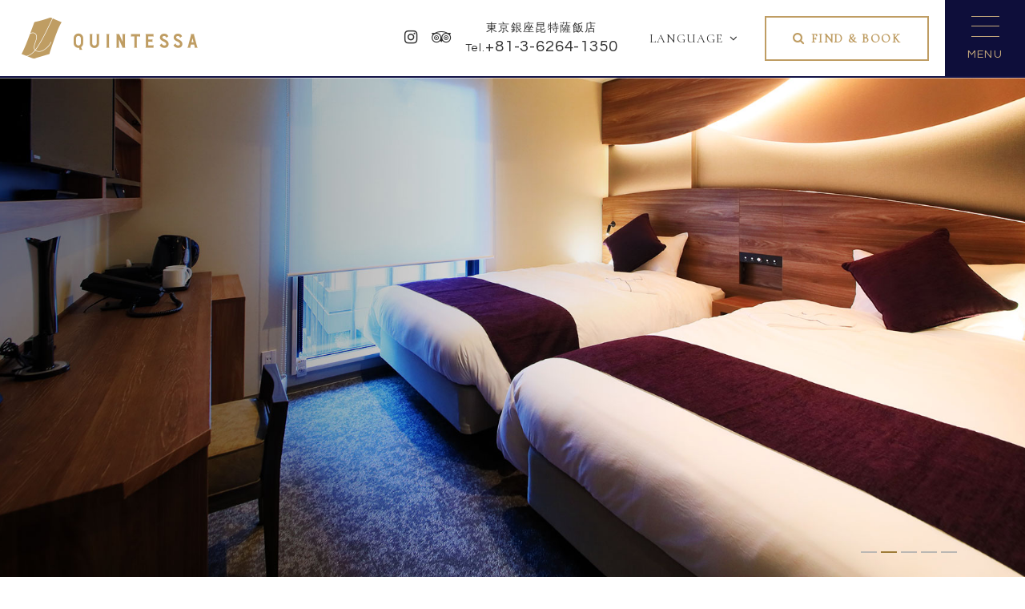

--- FILE ---
content_type: text/html; charset=UTF-8
request_url: https://quintessahotels.com/ginza/tw/
body_size: 7802
content:
<!DOCTYPE html>
<html class="mouse modern chrome" lang="zh-tw">
<head prefix="og: http://ogp.me/ns# fb: http://ogp.me/ns/fb# website: http://ogp.me/ns/website#">
<!-- Google Tag Manager -->
<script>(function(w,d,s,l,i){w[l]=w[l]||[];w[l].push({'gtm.start':
new Date().getTime(),event:'gtm.js'});var f=d.getElementsByTagName(s)[0],
j=d.createElement(s),dl=l!='dataLayer'?'&l='+l:'';j.async=true;j.src=
'https://www.googletagmanager.com/gtm.js?id='+i+dl;f.parentNode.insertBefore(j,f);
})(window,document,'script','dataLayer','GTM-N782XG2');</script>
<!-- End Google Tag Manager -->
<meta charset="utf-8">
<title>東京銀座昆特薩飯店由東銀座站步行1分鐘即可抵達</title>
<meta name="keywords" content="昆塔沙(QUINTESSA)飯店集團,東京,銀座,宴會・會議,訂房,商務飯店">
<meta name="description" content="讓您盡情享受以成人為取向設計的雅緻空間，以及自然流露出賓至如歸款待服務的飯店－東京銀座昆塔沙(QUINTESSA)飯店。由東京地下鐵日比谷線東銀座站A3出口步行1分鐘即可抵達，以絕佳的地理位置，等待您的光臨。">
<!-- 拡大あり縮小無し -->
<meta name="viewport" content="width=device-width, initial-scale=0.0, minimum-scale=1.0">
<!-- 拡大縮小なし※ios10以降は拡大されます -->
<!-- <meta name="viewport" content="width=device-width, initial-scale=0.0, user-scalable=no, minimum-scale=1.0, maximum-scale=1.0"> -->
<!-- iPhone X safari 全画面に対応する場合は右記追加する※その他別途cssを指定する必要有 viewport-fit=cover -->
<meta name="format-detection" content="telephone=no">
<link rel="index" href="https://quintessahotels.com/ginza/tw/">

<link rel="alternate" hreflang="jp" href="https://quintessahotels.com/ginza/">
<link rel="alternate" hreflang="en" href="https://quintessahotels.com/ginza/en/">
<link rel="alternate" hreflang="zh-Hans" href="https://quintessahotels.com/ginza/cn/">
<link rel="alternate" hreflang="zh-Hant" href="https://quintessahotels.com/ginza/tw/">

<!-- Global site tag (gtag.js) - Google Analytics -->
<script async src="https://www.googletagmanager.com/gtag/js?id=UA-66647997-8"></script>
<script>
  window.dataLayer = window.dataLayer || [];
  function gtag(){dataLayer.push(arguments);}
  gtag('js', new Date());

  gtag('config', 'UA-66647997-8', {
  'linker': {
    'domains': ['secure.reservation.jp']
  }
});
</script>



<!-- Open graph tags -->
<meta property="fb:app_id" content="">
<meta property="og:site_name" content="東京銀座昆特薩飯店">
<meta property="og:title" content="東京銀座昆特薩飯店由東銀座站步行1分鐘即可抵達">
<meta property="og:type" content="website">
<meta property="og:url" content="https://quintessahotels.com/ginza/tw/">
<meta property="og:description" content="讓您盡情享受以成人為取向設計的雅緻空間，以及自然流露出賓至如歸款待服務的飯店－東京銀座昆塔沙(QUINTESSA)飯店。由東京地下鐵日比谷線東銀座站A3出口步行1分鐘即可抵達，以絕佳的地理位置，等待您的光臨。">
<meta property="og:image" content="https://quintessahotels.com/ginza/tw/ogp.jpg">
<!-- *** stylesheet *** -->
<style rel="stylesheet" media="all">
/* default.css */
html,article,aside,audio,blockquote,body,dd,dialog,div,dl,dt,fieldset,figure,footer,form,h1,h2,h3,h4,h5,h6,header,hgroup,input,li,mark,menu,nav,ol,p,pre,section,td,textarea,th,time,ul,video,main{margin:0;padding:0;word-wrap:break-word;overflow-wrap:break-word;-webkit-font-feature-settings:"palt";font-feature-settings:"palt"}address,caption,cite,code,dfn,em,strong,th,var{font-style:normal;word-wrap:break-word;overflow-wrap:break-word}table{border-collapse:collapse;border-spacing:0}caption,th{text-align:left}q:after,q:before{content:""}embed,object{vertical-align:top}hr,legend{display:none}h1,h2,h3,h4,h5,h6{font-size:100%;font-weight: normal;}abbr,acronym,fieldset,img{border:0}li{list-style-type:none}sup{vertical-align:super;font-size:0.5em}img{vertical-align:top}i{font-style:normal}svg{vertical-align:middle}article,aside,dialog,figure,footer,header,hgroup,nav,section,main{display:block}nav,ul{list-style:none}
</style>
<link href="https://quintessahotels.com/ginza/tw/files/css/common.css?v=20220422163100" rel="stylesheet" media="all">
<link href="https://cdn.jsdelivr.net/fontawesome/4.7.0/css/font-awesome.min.css" rel="stylesheet" type="text/css" media="all">
<link href="https://fonts.googleapis.com/css?family=Cormorant+Infant|Noto+Serif+JP|Questrial|Tangerine&display=swap&subset=japanese" rel="stylesheet">
<link rel="stylesheet" href="https://cdn.jsdelivr.net/npm/slick-carousel@1.8.0/slick/slick.min.css">
<link href="./files/css/jquery-ui.min.css" rel="stylesheet" type="text/css" media="all">
<link href="https://quintessahotels.com/ginza/tw/files/css/homepage.css?v=20230306104800" rel="stylesheet" media="all">
<!-- *** javascript *** -->
<!-- jquery-3.4.0　-->
<script src="https://code.jquery.com/jquery-3.4.0.min.js" integrity="sha256-BJeo0qm959uMBGb65z40ejJYGSgR7REI4+CW1fNKwOg=" crossorigin="anonymous"></script>
<script>
// config.js
var $body,$page,$changeImg,$doc=$(document),$w=$(window),$html=$("html"),abi={bp_tab:1109,bp_sp:767,pc:"",tab:"",sp:"",pcView:"",tabView:"",spView:"",finish:"",deviceWidth:"",deviceHeight:"",sT:"",ie9:!!$html.hasClass("ie9"),ie8:!!$html.hasClass("ie8"),ie10:!!$html.hasClass("ie10"),ie11:!!$html.hasClass("ie11"),edge:!!$html.hasClass("edge"),ua_mouse:!!$html.hasClass("mouse"),ua_touch:!!$html.hasClass("touch"),ua_phone:!!$html.hasClass("phone")},rwdFunctions={checkValue:function(){abi.deviceWidth=abi.ie8?$w.width():window.innerWidth,abi.deviceHeight=$w.height(),abi.pc=!!(abi.ie8||abi.deviceWidth>abi.bp_tab),abi.tab=!abi.ie8&&abi.deviceWidth<=abi.bp_tab&&abi.deviceWidth>abi.bp_sp,abi.sp=!abi.ie8&&abi.deviceWidth<=abi.bp_sp},fooLoad:function(i){i.each(function(){$(this).attr("src",$(this).data("img"))})},loadImg:function(){abi.finish=!!(abi.pcView&&abi.tabView&&abi.spView),abi.ie8||abi.finish?abi.pcView||(abi.pcView=!0):abi.pc||abi.tab?(abi.pcView&&abi.tabView||rwdFunctions.fooLoad($("img.load_pc-tab")),abi.pc&&!abi.pcView&&(rwdFunctions.fooLoad($("img.load_pc")),abi.pcView=!0),abi.tab&&!abi.tabView&&(rwdFunctions.fooLoad($("img.load_tab-sp")),abi.tabView=!0)):abi.spView||(rwdFunctions.fooLoad($("img.load_sp,img.load_tab-sp")),abi.spView=!0)},changeImg:function(){if(!abi.ie8)for(var i=0;i<=$changeImg.length-1;i++)$changeImg.eq(i).is(".custom")?abi.deviceWidth>$changeImg.eq(i).data("custom")?$changeImg.eq(i).attr("src",$changeImg.eq(i).data("img")):$changeImg.eq(i).attr("src",$changeImg.eq(i).data("img").replace("-before","-after")):$changeImg.eq(i).is(".tab,.all")?$changeImg.eq(i).is(".tab")?abi.pc?$changeImg.eq(i).attr("src",$changeImg.eq(i).data("img")):$changeImg.eq(i).attr("src",$changeImg.eq(i).data("img").replace("-pc","-tab")):$changeImg.eq(i).is(".all")&&(abi.pc?$changeImg.eq(i).attr("src",$changeImg.eq(i).data("img")):abi.tab?$changeImg.eq(i).attr("src",$changeImg.eq(i).data("img").replace("-pc","-tab")):abi.sp&&$changeImg.eq(i).attr("src",$changeImg.eq(i).data("img").replace("-pc","-sp"))):abi.sp?$changeImg.eq(i).attr("src",$changeImg.eq(i).data("img").replace("-pc","-sp")):$changeImg.eq(i).attr("src",$changeImg.eq(i).data("img"))},adjustFsz:function(){abi.sp&&(abi.deviceHeight>abi.deviceWidth?(p=abi.deviceWidth/3.2,$page.css("fontSize",p+"%")):$page.css("fontSize",""))},settingRwd:function(){rwdFunctions.checkValue(),rwdFunctions.changeImg(),rwdFunctions.loadImg(),rwdFunctions.adjustFsz()}};$.fn.superResize=function(i){var a=$.extend({loadAction:!0,resizeAfter:function(){}},i);a.loadAction&&("interactive"!==document.readyState&&"complete"!==document.readyState||a.resizeAfter());var e=!1,t=abi.deviceWidth;return this.resize(function(){!1!==e&&clearTimeout(e),e=setTimeout(function(){t!=abi.deviceWidth&&(a.resizeAfter(),t=abi.deviceWidth)},300)}),this},$.fn.firstLoad=function(i){var a=$.extend({pc:function(){},pc_tab:function(){},tab:function(){},tab_sp:function(){},sp:function(){}},i),e=[];return this.superResize({resizeAfter:function(){setTimeout(function(){1!=e[0]&&abi.pcView&&(a.pc(),e[0]=!0),(1!=e[1]&&abi.pcView||1!=e[1]&&abi.tabView)&&(a.pc_tab(),e[1]=!0),1!=e[2]&&abi.tabView&&(a.tab(),e[2]=!0),(1!=e[3]&&abi.tabView||1!=e[3]&&abi.spView)&&(a.tab_sp(),e[3]=!0),1!=e[4]&&abi.spView&&(a.sp(),e[4]=!0)},200)}}),this},$.fn.hasAttr=function(i){var a=this.attr(i);return void 0!==a&&!1!==a},document.addEventListener("DOMContentLoaded",function(i){$body=$("body"),$page=$("#abi_page"),$changeImg=$("img.change_img"),rwdFunctions.settingRwd(),abi.ie8&&rwdFunctions.fooLoad($("img.change_img,img.load_pc,img.load_pc-tab")),abi.ua_phone||$('a[href^="tel:"]').wrapInner('<span class="tel"></span>').children("span").unwrap(),abi.ua_touch&&$page.find("*").on({touchstart:function(){$(this).addClass("touchstart").removeClass("touchend")},touchend:function(){$(this).addClass("touchend").removeClass("touchstart")}}),$w.on({load:function(){$w.trigger("resize").trigger("scroll")},resize:function(){rwdFunctions.checkValue()},scroll:function(){abi.sT=$w.scrollTop()}}).superResize({loadAction:!1,resizeAfter:function(){rwdFunctions.settingRwd()}})});
</script>
<script src="https://quintessahotels.com/ginza/tw/files/js/common.min.js?v=20220422163100"></script>
<script src="https://quintessahotels.com/ginza/tw/files/js/luxy.min.js"></script>
<script async src="https://tripla.jp/sdk/javascript/tripla.min.js" data-triplabot-code="ff109b65-c175-4a54-a715-cc035b01a741"></script><script src="https://cdn.jsdelivr.net/npm/slick-carousel@1.8.0/slick/slick.min.js"></script>
<script src="https://quintessahotels.com/ginza/tw/files/js/homepage.min.js?v=20200311105700"></script>
<script src="./files/js/jquery-ui.min.js"></script>
<script src="./files/js/search.js"></script>
</head>

<body id="homepage">
<!-- Google Tag Manager (noscript) -->
<noscript><iframe src="https://www.googletagmanager.com/ns.html?id=GTM-N782XG2"
height="0" width="0" style="display:none;visibility:hidden"></iframe></noscript>
<!-- End Google Tag Manager (noscript) -->
<div id="abi_page">
<div id="luxy"><header id="header">
	<h1><a href="https://quintessahotels.com/ginza/tw/" class="over"><img src="https://quintessahotels.com/ginza/tw/files/images/header/logo.png" alt="東京銀座昆特薩飯店"></a></h1>
	<div id="obj_modal">
		<div class="bg_modal"></div>
		<div class="inner_modal">
			<div>
						</div>
		</div>
	</div><!-- /#obj_modal -->
	<div class="con_header">
		<div class="box_header">
			<ul class="wrp_sns">
				<!-- <li><a href="https://quintessahotels.com/ginza/tw/contact/" class="mail"><i class="fa fa-envelope-o" aria-hidden="true"></i></a></li> -->
				<li><a href="https://www.instagram.com/quintessa_official/" target="_blank" class="ig"><i class="fa fa-instagram" aria-hidden="true"></i></a></li>
				<li><a href="https://www.tripadvisor.jp/Hotel_Review-g14129573-d18737781-Reviews-Quintessa_Hotel_Tokyo_Ginza-Ginza_Chuo_Tokyo_Tokyo_Prefecture_Kanto.html" target="_blank" class="ta"><i class="fa fa-tripadvisor" aria-hidden="true"></i></a></li>
			</ul>
			<p class="txt_tel view_pc-tab"><em>東京銀座昆特薩飯店</em><span>Tel.<i>+81-3-6264-1350</i></span></p>
			<div class="wrp_lang">
				<p class="accordion">LANGUAGE</p>
				<ul>
					<li><a href="https://quintessahotels.com/ginza/" target="_blank">日本語</a></li>
					<li><a href="https://quintessahotels.com/ginza/en/" target="_blank">ENGLISH</a></li>
					<li><a href="https://quintessahotels.com/ginza/cn/" target="_blank">中文简体</a></li>
				</ul>
			</div>
			<p class="btn view_pc-tab"><a href="https://reservation.quintessahotels.com/booking/result?code=ff109b65-c175-4a54-a715-cc035b01a741&type=plan">FIND & BOOK</a></p>
			<p class="btn_menu view_pc"><span></span><em>MENU</em></p>
			<div class="wrp_nav view_pc-tab">
				<ul id="gnav">
					<li><a href="https://quintessahotels.com/ginza/tw/" class="active">首頁</a></li>
					<li><a href="https://quintessahotels.com/ginza/tw/stay/">客房</a></li>
					<li><a href="https://quintessahotels.com/ginza/tw/restaurant/">餐廳</a></li>
					<li><a href="https://quintessahotels.com/ginza/tw/access/">交通方式</a></li>
					<li><a href="https://quintessahotels.com/ginza/tw/sightseeing/">周邊介紹</a></li>
					<li><a href="https://reservation.quintessahotels.com/booking/result?code=ff109b65-c175-4a54-a715-cc035b01a741&type=plan" class="rsv">住宿預約</a></li>
				</ul>
			</div>
		</div>
	</div><!-- /.con_header -->
		<div class="con_mainimg">
		<!-- <h2><img src="https://quintessahotels.com/ginza/tw/files/images/home/txt_main.png" alt="2019.12.20 fri 東京銀座昆特薩飯店"><span>東京地下鐵日比谷線・都營地下鐵淺草線<br>由東銀座站A7出口 <br class="view_tab-sp"><i class="s2">步行約 <em>1</em>分鐘</i></span></h2> -->
		<div id="obj_mainSlider">
			<div class="slide"><img src="https://quintessahotels.com/ginza/tw/files/images/home/mainimg1.jpg" alt="東京銀座昆特薩飯店"></div>
			<div class="slide"><img data-lazy="https://quintessahotels.com/ginza/tw/files/images/home/mainimg2.jpg" alt="東京銀座昆特薩飯店"></div>
			<div class="slide"><img data-lazy="https://quintessahotels.com/ginza/tw/files/images/home/mainimg3.jpg" alt="東京銀座昆特薩飯店"></div>
			<div class="slide"><img data-lazy="https://quintessahotels.com/ginza/tw/files/images/home/mainimg4.jpg" alt="東京銀座昆特薩飯店"></div>
			<div class="slide"><img data-lazy="https://quintessahotels.com/ginza/tw/files/images/home/mainimg5.jpg" alt="東京銀座昆特薩飯店"></div>
		</div>
	</div><!-- /.con_mainimg -->
	</header><!-- /#header -->
<main id="contents">
	<!-- <div class="con_btn">
		<p class="temp_btn1"><a href="https://quintessahotels.com/images/covid-19.pdf" target="_blank">Notice</a></p>
	</div> -->

	<div class="con_intro scrollActive">
		<p class="txt">
			位於散發著高雅品味的銀座地區，在雅緻的空間裡，穿插著些許趣味感。<br>
			融合具有成熟氣息的銀座都會風格，展現高品味的設計，<br class="view_pc-tab">只設置必要的機能，實現極簡化的配置，自然流露出賓至如歸的款待服務。<br>
			由東銀座站、歌舞伎座步行1分鐘即可抵達。銀座4丁目的購物區、<br class="view_pc-tab">築地場外市場、東京車站都在步行距離內，可以輕鬆到達各種觀光設施，地理位置極佳。<br>
			從私人度假到情侶、女性旅遊、家庭旅遊和商務旅遊等，<br class="view_pc-tab">適合各種廣泛的場景使用。
		</p>
		<div class="bg parallax" data-speed-y="6"></div>
	</div><!-- /.con_intro -->

	<div class="con_international scrollActive">
		<p class="box_img"><img src="files/images/home/img_inter.jpg" alt="International"></p>
		<div class="box_txt">
			<p class="en">International</p>
			<p class="st">我們的飯店可以用母語與國際客人溝通。</p>
			<p class="txt">為了讓來自海外的客人舒適地入住，我們提供「KOTOBAL」*1服務，通過一台平板電腦實現多達31種語言的外語翻譯和聲音筆談。請放心使用我們的酒店。<br>
			*1「KOTOBAL」是多語言翻譯系統，由柯尼卡美能達株式會社提供。</p>
		</div>
	</div><!-- /.con_international -->

	<ul class="con_appeal scrollActive">
		<li>
			<h3 class="tmp_st1"><span>Guest rooms</span></h3>
			<a href="https://quintessahotels.com/ginza/tw/stay/" class="over">
				<p class="img"><img src="files/images/home/img_app1.jpg" alt="Guest rooms" class="parallax" data-speed-y="6"></p>
				<p class="txt">
					保留銀座氣息的高品質空間。<br>
					您可以在光線柔和的房間和席夢思的床上，度過輕鬆的時光。
				</p>
			</a>
		</li>
		<li>
			<h3 class="tmp_st1"><span>Restaurant</span></h3>
			<a href="https://quintessahotels.com/ginza/tw/restaurant/" class="over">
				<p class="img"><img src="files/images/home/img_app2.jpg" alt="Restaurant" class="parallax" data-speed-y="6"></p>
				<p class="txt">
					早餐請在一樓的CAFE de CRIE，以美味的一杯飲料，展開一天的序幕。
				</p>
			</a>
		</li>
		<li>
			<h3 class="tmp_st1"><span>Sightseeing</span></h3>
			<a href="https://quintessahotels.com/ginza/tw/sightseeing/" class="over">
				<p class="img"><img src="files/images/home/img_app4.jpg" alt="Sightseeing" class="parallax" data-speed-y="6" data-offset="-80"></p>
				<p class="txt">
					由東京地下鐵銀座線『銀座站』步行4分鐘。
					由都營淺草線『東銀座站』步行1分鐘。<br>
					可以從羽田機場和成田機場直接抵達，不需轉乘。
					最適合作為觀光和商務旅遊的據點。
				</p>
			</a>
		</li>
	</ul><!-- /.con_appeal -->

	<div class="con_facilities scrollActive">
		<h3 class="tmp_st1"><span>Facilities</span></h3>
		<ul>
			<li><img src="files/images/home/ic_fac1.png" alt="Free Wi-fi"><span>Free Wi-Fi</span></li>
			<li><img src="files/images/home/ic_fac2.png" alt="貴重品寄放服務"><span>貴重品寄放服務</span></li>
			<li><img src="files/images/home/ic_fac4.png" alt="投幣式洗衣機"><span>投幣式洗衣機</span></li>
			<li><img src="files/images/home/ic_fac3.png" alt="洗衣服務"><span>洗衣服務</span></li>
			<li><img src="files/images/home/ic_fac5.png" alt="吸煙室"><span>吸煙室</span></li>
			<li><img src="files/images/home/ic_fac6.png" alt="傳真 / 影印"><span>傳真 / 影印</span></li>
			<li><img src="files/images/home/ic_fac7.png" alt="宅急便寄放服務"><span>宅急便寄放服務</span></li>
		</ul>
	</div><!-- /.con_facilities -->

	<div class="con_infomation scrollActive">
		<h3 class="tmp_st1"><span>Infomation</span></h3>
		<table>
			<tr>
				<th>飯店簡介</th>
				<td>客房134間（2樓～12樓）、其他設施：咖啡廳（商舖）</td>
			</tr>
			<tr>
				<th>客房日常用品</th>
				<td>牙刷 / 剃須刀 / 木梳 / 浴巾 / 棉籤 / 洗髮水 / 護髮素 / 沐浴露 / 睡衣</td>
			</tr>
			<tr>
				<th>客房設備及備品</th>
				<td>冰箱 / 液晶電視機 / 電熱水壺 / 加濕功能空氣淨化器 / 吹風機 / <br class="view_tab">電燈 / 衣掛 / 鞋靶子 / 咖啡杯 / 行李架 / 立燈</td>
			</tr>
			<tr>
				<th>設備</th>
				<td>投幣洗衣機 / 製冰器 / 自動販賣機 / 吸煙房</td>
			</tr>
			<tr>
				<th>提供線上支付服務</th>
				<td>微信支付 / 支付寶 / d支付 / 郵件支付 / 郵政線上支付</td>
			</tr>
		</table>
	</div><!-- /.con_facilities -->

</main><!-- /#contents -->
<footer id="footer">
	<div class="fix_side">
		<ul class="sns view_pc-tab">
			<li><a href="https://www.instagram.com/quintessa_official/" target="_blank" class="ig over"><i class="fa fa-instagram" aria-hidden="true"></i></a></li>
			<li><a href="https://www.tripadvisor.jp/Hotel_Review-g14129573-d18737781-Reviews-Quintessa_Hotel_Tokyo_Ginza-Ginza_Chuo_Tokyo_Tokyo_Prefecture_Kanto.html" target="_blank" class="ta over"><i class="fa fa-tripadvisor" aria-hidden="true"></i></a></li>
		</ul>
		<p class="ptop"><a href="#abi_page" class="over"><span>TOP</span></a></p>
	</div>
	<div class="con_footer">
		<div class="box_img">
			<p class="logo"><img src="https://quintessahotels.com/ginza/tw/files/images/footer/logo.png" alt="東京銀座昆特薩飯店"></p>
			<p class="img"><img src="https://quintessahotels.com/ginza/tw/files/images/footer/img_footer.jpg" alt="東京銀座昆特薩飯店" class="parallax" data-speed-y="6"></p>
		</div>
		<div class="box_txt">
			<div class="wrp_txt">
				<p class="st">東京銀座昆特薩飯店</p>
				<address>郵遞區號104-0061 東京都中央區銀座4-11-4</address>
				<p class="txt_tel">Tel.<a href="tel:+81362641350">+81-3-6264-1350</a><br>Fax.<span>+81-3-6264-1351</span></p>
				<p class="cgm" style="margin-top: 1.5em"><a href="http://cgman.jp/" class="over"><img src="https://quintessahotels.com/images/logo_cgm.png" alt="CGMロゴ"></a></p>
			</div>
			<div class="wrp_lnk view_pc-tab">
				<ul>
					<li><a href="https://quintessahotels.com/ginza/tw/" class="over">首頁</a></li>
					<li><a href="https://quintessahotels.com/ginza/tw/stay/" class="over">客房</a></li>
					<li><a href="https://quintessahotels.com/ginza/tw/restaurant/" class="over">餐廳</a></li>
					<li><a href="https://quintessahotels.com/ginza/tw/access/" class="over">交通方式</a></li>
					<li><a href="https://quintessahotels.com/ginza/tw/sightseeing/" class="over">周邊介紹</a></li>
					<li><a href="https://reservation.quintessahotels.com/booking/result?code=ff109b65-c175-4a54-a715-cc035b01a741&type=plan" class="over">住宿預約</a></li>
				</ul>
			</div>
		</div>
	</div><!-- /.con_footer -->
	<p id="copyright"><span><em>&copy; 2019–2026 QUINTESSA. All rights reserved.</em></span></p>
</footer>

</div><!-- #luxy -->
<p id="menuBtn" class="view_sp"><span></span><em>MENU</em></p>

<div id="menuList" class="view_sp">
	<p class="st">MENU</p>
	<ul class="wrp_list">
		<li><a href="https://quintessahotels.com/ginza/tw/" class="home">首頁</a></li>
		<li><a href="https://quintessahotels.com/ginza/tw/stay/">客房</a></li>
		<li><a href="https://quintessahotels.com/ginza/tw/restaurant/">餐廳</a></li>
		<li><a href="https://quintessahotels.com/ginza/tw/access/">交通方式</a></li>
		<li><a href="https://quintessahotels.com/ginza/tw/sightseeing/">周邊介紹</a></li>
		<li><a href="https://reservation.quintessahotels.com/booking/result?code=ff109b65-c175-4a54-a715-cc035b01a741&type=plan" class="rsv">住宿預約</a></li>
	</ul>
	<ul class="wrp_lnk">
		<li><a href="https://quintessahotels.com/ginza/" target="_blank">日本語</a></li>
		<li><a href="https://quintessahotels.com/ginza/cn/" target="_blank">中文简体</a></li>
		<li><a href="https://quintessahotels.com/ginza/tw/" target="_blank">中文繁體</a></li>
	</ul>
	<p class="txt_tel">Tel.<a href="tel:+81362641350">+81-3-6264-1350</a><br>Fax.<span>+81-3-6264-1351</span></p>
	<ul class="wrp_sns">
		<li><a href="https://www.instagram.com/quintessa_official/" target="_blank"><i class="fa fa-instagram" aria-hidden="true"></i></a></li>
	</ul>
	<p id="obj_close">CLOSE</p>
</div>

</div>
<!-- #abi_page -->
</body>
</html>

--- FILE ---
content_type: text/css
request_url: https://quintessahotels.com/ginza/tw/files/css/common.css?v=20220422163100
body_size: 6727
content:
#footer .con_footer .box_txt,#footer #copyright span,#obj_modal .inner_modal,#obj_modal .inner_modal>div .con_modal{width:95%;max-width:1110px;margin:auto}@media only screen and (max-width: 1109px){#footer .con_footer .box_txt,#footer #copyright span,#obj_modal .inner_modal,#obj_modal .inner_modal>div .con_modal{width:90%}}@font-face{font-family:'icomoon';src:url("../fonts/icomoon.eot?ye47b6");src:url("../fonts/icomoon.eot?ye47b6#iefix") format("embedded-opentype"),url("../fonts/icomoon.ttf?ye47b6") format("truetype"),url("../fonts/icomoon.woff?ye47b6") format("woff"),url("../fonts/icomoon.svg?ye47b6#icomoon") format("svg");font-weight:normal;font-style:normal;font-display:block}html{font-size:small;line-height:1.5}body{color:#313131;background:#fff;-webkit-text-size-adjust:none;font-size:100%}.ie body{font-size:98%}@media only screen and (max-width: 767px){body{font-size:93%}}body a{color:#313131;text-decoration:underline}body a:hover{text-decoration:none}body img{max-width:100%;-webkit-touch-callout:none;line-height:1}body,pre,input,textarea,select{font-family:Arial, Verdana, sans-serif}input,select,textarea{font-size:100%}html.ie8 .view_tab,html.ie8 .view_tab_sp,html.ie8 .view_sp{display:none !important}html.ie8 #abi_page{min-width:1110px !important;margin:auto;font-size:100% !important}@media only screen and (min-width: 1110px){body .view_tab-sp,body .view_tab{display:none !important}}@media print{body .view_tab-sp,body .view_tab{display:none !important}}@media only screen and (min-width: 768px){body .view_sp{display:none !important}}@media only screen and (max-width: 1109px){body .view_pc{display:none !important}}@media only screen and (max-width: 767px){body .view_pc-tab,body .view_tab{display:none !important}}[class^="icon-"],[class*=" icon-"]{font-family:'icomoon' !important;speak:none;font-style:normal;font-weight:normal;font-variant:normal;text-transform:none;line-height:1;-webkit-font-smoothing:antialiased;-moz-osx-font-smoothing:grayscale}.icon-arrow1:before{content:"\e900"}.icon-arrow2:before{content:"\e901"}.mouse .over{-moz-transition:opacity .3s ease-in;-o-transition:opacity .3s ease-in;-webkit-transition:opacity .3s ease-in;transition:opacity .3s ease-in}.mouse .over:hover,.touch .over.touchstart{filter:progid:DXImageTransform.Microsoft.Alpha(Opacity=70);opacity:.7}.touch .over{-webkit-tap-highlight-color:transparent}.touch .over.touchend{-moz-transition-delay:200ms;-o-transition-delay:200ms;-webkit-transition-delay:200ms;transition-delay:200ms}.btn360{width:280px;margin:auto}@media only screen and (max-width: 767px){.btn360{width:80%}}.btn360 a,.btn360 span{display:block;padding:15px 0.5em;background:#817e78;text-decoration:none;text-align:center;color:#fff;font-size:116%;letter-spacing:.1em;transition:opacity 300ms ease,letter-spacing 300ms ease}@media only screen and (min-width: 768px) and (max-width: 1109px){.btn360 a,.btn360 span{padding:12px 0.5em}}@media only screen and (max-width: 767px){.btn360 a,.btn360 span{padding:0.8em 0.5em}}@media only screen and (min-width: 768px) and (max-width: 1109px){.btn360 a,.btn360 span{font-size:108%}}@media only screen and (max-width: 767px){.btn360 a,.btn360 span{font-size:108%}}.btn360 a:before,.btn360 a:after,.btn360 span:before,.btn360 span:after{font-family:FontAwesome;vertical-align:middle}.btn360 a:after,.btn360 span:after{content:"";margin-left:.5em;vertical-align:baseline;line-height:1}.btn360 a:hover,.btn360 span:hover{cursor:pointer;filter:progid:DXImageTransform.Microsoft.Alpha(Opacity=70);opacity:.7;letter-spacing:.2em}.btn360 span i,.btn360 a i{margin-right:.5em}#abi_page{overflow:hidden}@media only screen and (min-width: 1110px){#abi_page{width:100%;margin:auto}}@media print{#abi_page{width:100%;margin:auto}}@media only screen and (min-width: 768px){#abi_page{font-size:100% !important}}#header{position:relative}#header h1{position:absolute;top:30px;left:2.08333%;z-index:1000}@media only screen and (min-width: 768px) and (max-width: 1109px){#header h1{top:22px}}@media only screen and (max-width: 767px){#header h1{top:.9em}}@media only screen and (min-width: 768px) and (max-width: 1109px){#header h1{left:20px}}@media only screen and (max-width: 767px){#header h1{left:4%}}@media only screen and (min-width: 768px) and (max-width: 1349px){#header h1{top:22px}}@media only screen and (min-width: 768px) and (max-width: 1109px){#header h1{width:150px}}@media only screen and (max-width: 767px){#header h1{width:7.5em}}#header .con_header{position:relative}#header .con_header .box_header{padding:0;box-sizing:border-box;text-align:right;letter-spacing:-.4em}@media only screen and (min-width: 768px) and (max-width: 1109px){#header .con_header .box_header{padding:18px 0 0}}@media only screen and (max-width: 767px){#header .con_header .box_header{padding:0.8em 4%}}@media only screen and (min-width: 1110px){#header .con_header .box_header{border-bottom:2px solid #121246}}@media print{#header .con_header .box_header{border-bottom:2px solid #121246}}#header .con_header .box_header>*{display:inline-block;vertical-align:middle;letter-spacing:normal}#header .con_header .box_header .wrp_sns{margin-right:1.30208%;letter-spacing:-.4em}@media only screen and (max-width: 767px){#header .con_header .box_header .wrp_sns{margin-right:.8em}}#header .con_header .box_header .wrp_sns>*{display:inline-block;vertical-align:middle;letter-spacing:normal}#header .con_header .box_header .wrp_sns li{margin-left:18px}@media only screen and (min-width: 768px) and (max-width: 1109px){#header .con_header .box_header .wrp_sns li{margin-left:13px}}@media only screen and (max-width: 767px){#header .con_header .box_header .wrp_sns li{margin-left:.8em}}#header .con_header .box_header .wrp_sns li:first-child{margin-left:0}#header .con_header .box_header .wrp_sns li a i{font-size:147%;line-height:1;transition:color 300ms ease,transform 300ms ease}@media only screen and (min-width: 768px) and (max-width: 1109px){#header .con_header .box_header .wrp_sns li a i{font-size:131%}}@media only screen and (max-width: 767px){#header .con_header .box_header .wrp_sns li a i{font-size:108%}}#header .con_header .box_header .wrp_sns li a:hover.mail i{transform:scale(1.15)}#header .con_header .box_header .wrp_sns li a:hover.fb i{color:#3A5894}#header .con_header .box_header .wrp_sns li a:hover.ig i{color:#D32B78}#header .con_header .box_header .wrp_sns li a:hover.ta i{color:#34e0a1}#header .con_header .box_header .wrp_sns li a:hover.twi i{color:#479BE4}#header .con_header .box_header .txt_tel{margin-right:1.5625%;text-align:center}@media only screen and (max-width: 767px){#header .con_header .box_header .txt_tel{margin-right:0}}@media only screen and (min-width: 1110px){#header .con_header .box_header .txt_tel em{font-size:108%;letter-spacing:.1em}}@media print{#header .con_header .box_header .txt_tel em{font-size:108%;letter-spacing:.1em}}@media only screen and (min-width: 768px) and (max-width: 1349px){#header .con_header .box_header .txt_tel em{display:block}}#header .con_header .box_header .txt_tel span{letter-spacing:.06em;font-family:'Questrial', sans-serif}@media only screen and (min-width: 1110px){#header .con_header .box_header .txt_tel span{font-size:108%;margin-left:10px}}@media print{#header .con_header .box_header .txt_tel span{font-size:108%;margin-left:10px}}@media only screen and (min-width: 1110px) and (max-width: 1349px){#header .con_header .box_header .txt_tel span{margin:0}}#header .con_header .box_header .txt_tel span i{line-height:1.3;font-size:143%}#header .con_header .box_header .wrp_lang{position:relative;z-index:1000;margin-right:1.04167%}@media only screen and (max-width: 767px){#header .con_header .box_header .wrp_lang{margin-right:0}}@media only screen and (min-width: 1110px){#header .con_header .box_header .wrp_lang{width:150px}}@media print{#header .con_header .box_header .wrp_lang{width:150px}}@media only screen and (min-width: 768px) and (max-width: 1109px){#header .con_header .box_header .wrp_lang{width:120px}}#header .con_header .box_header .wrp_lang p{padding:15px 0.5em;border:2px solid transparent;box-sizing:border-box;text-align:center;font-family:'Cormorant Infant', serif;transition:border 300ms ease}@media only screen and (min-width: 768px) and (max-width: 1109px){#header .con_header .box_header .wrp_lang p{padding:12px 0.5em}}@media only screen and (max-width: 767px){#header .con_header .box_header .wrp_lang p{padding:0.3em 0.5em}}@media only screen and (min-width: 1110px){#header .con_header .box_header .wrp_lang p{font-size:116%;letter-spacing:.08em}}@media print{#header .con_header .box_header .wrp_lang p{font-size:116%;letter-spacing:.08em}}@media only screen and (min-width: 768px) and (max-width: 1109px){#header .con_header .box_header .wrp_lang p{font-size:108%;letter-spacing:.04em}}@media only screen and (max-width: 767px){#header .con_header .box_header .wrp_lang p{font-size:93%;letter-spacing:.02em}}#header .con_header .box_header .wrp_lang p:before,#header .con_header .box_header .wrp_lang p:after{font-family:FontAwesome;vertical-align:middle}#header .con_header .box_header .wrp_lang p:after{content:"";margin-left:.5em;vertical-align:baseline;line-height:1}#header .con_header .box_header .wrp_lang p:hover,#header .con_header .box_header .wrp_lang p.active{cursor:pointer;border-color:#0e0e3a}#header .con_header .box_header .wrp_lang ul{display:none;position:absolute;left:0;top:100%;width:100%}#header .con_header .box_header .wrp_lang ul li{margin-top:1px}#header .con_header .box_header .wrp_lang ul li a{display:block;padding:0.7em 0.5em;background:rgba(255,255,255,0.9);box-sizing:border-box;text-decoration:none;text-align:center}@media only screen and (max-width: 767px){#header .con_header .box_header .wrp_lang ul li a{padding:0.4em 0.5em}}@media only screen and (min-width: 1110px){#header .con_header .box_header .wrp_lang ul li a{font-size:108%;letter-spacing:.08em}}@media print{#header .con_header .box_header .wrp_lang ul li a{font-size:108%;letter-spacing:.08em}}@media only screen and (min-width: 768px) and (max-width: 1109px){#header .con_header .box_header .wrp_lang ul li a{letter-spacing:.04em}}@media only screen and (max-width: 767px){#header .con_header .box_header .wrp_lang ul li a{font-size:93%;letter-spacing:.02em}}#header .con_header .box_header .wrp_lang ul li a:hover{text-decoration:underline}#header .con_header .box_header .btn{margin-right:1.5625%}@media only screen and (max-width: 767px){#header .con_header .box_header .btn{margin-right:0}}@media only screen and (min-width: 1110px){#header .con_header .box_header .btn{width:205px}}@media print{#header .con_header .box_header .btn{width:205px}}@media only screen and (min-width: 768px) and (max-width: 1109px){#header .con_header .box_header .btn{width:140px}}#header .con_header .box_header .btn a{display:block;padding:15px 0.5em;border:2px solid #bf9d63;box-sizing:border-box;text-decoration:none;text-align:center;color:#bf9d63;font-size:116%;font-weight:bold;font-family:'Cormorant Infant', serif;letter-spacing:.1em;transition:background 300ms ease,color 300ms ease}@media only screen and (min-width: 768px) and (max-width: 1109px){#header .con_header .box_header .btn a{padding:12px 0.5em}}@media only screen and (max-width: 767px){#header .con_header .box_header .btn a{padding:0}}@media only screen and (min-width: 768px) and (max-width: 1109px){#header .con_header .box_header .btn a{font-size:108%;letter-spacing:.06em}}#header .con_header .box_header .btn a:before,#header .con_header .box_header .btn a:after{font-family:FontAwesome;vertical-align:middle}#header .con_header .box_header .btn a:before{content:"";margin-right:.5em;vertical-align:baseline;line-height:1;font-weight:normal}#header .con_header .box_header .btn a:hover{background:#bf9d63;color:#fff}#header .con_header .box_header .btn_menu{transition:opacity 300ms ease;background:#0e0e3a;text-align:center}@media only screen and (min-width: 1110px){#header .con_header .box_header .btn_menu{padding:28px 0;width:120px}}@media print{#header .con_header .box_header .btn_menu{padding:28px 0;width:120px}}@media only screen and (min-width: 1110px) and (max-width: 1349px){#header .con_header .box_header .btn_menu{padding:20px 0;width:100px}}#header .con_header .box_header .btn_menu>*{display:block}#header .con_header .box_header .btn_menu span{position:relative;width:35px;height:26px;border-top:1px solid #c8ac7e;border-bottom:1px solid #c8ac7e;margin:auto;box-sizing:border-box}#header .con_header .box_header .btn_menu span:before{content:'';position:absolute;left:0;top:50%;width:100%;height:1px;margin-top:-1px;background:#c8ac7e}#header .con_header .box_header .btn_menu em{margin-top:15px;color:#c8ac7e;font-size:108%;font-family:'Questrial', sans-serif;line-height:1;letter-spacing:.08em}#header .con_header .box_header .wrp_nav{width:100%;background:#0e0e3a}@media only screen and (min-width: 1110px){#header .con_header .box_header .wrp_nav{position:absolute;top:100%;left:0;z-index:100;filter:progid:DXImageTransform.Microsoft.Alpha(Opacity=0);opacity:0;transform:translateY(-100%);transition:opacity 300ms ease,transform 300ms ease}}@media print{#header .con_header .box_header .wrp_nav{position:absolute;top:100%;left:0;z-index:100;filter:progid:DXImageTransform.Microsoft.Alpha(Opacity=0);opacity:0;transform:translateY(-100%);transition:opacity 300ms ease,transform 300ms ease}}@media only screen and (min-width: 768px) and (max-width: 1109px){#header .con_header .box_header .wrp_nav{margin-top:15px}}#header .con_header .box_header .wrp_nav #gnav{max-width:886px;width:80%;margin:0 0 0 auto}#header .con_header .box_header .wrp_nav #gnav li a{color:#fff}@media only screen and (min-width: 1110px){#header .con_header .box_header .wrp_nav #gnav li a.rsv{transition:background 300ms ease}#header .con_header .box_header .wrp_nav #gnav li a.rsv:after{content:'';position:absolute;left:0;bottom:0;width:100%;height:2px;background:#bf9d63}#header .con_header .box_header .wrp_nav #gnav li a.rsv:hover{background:#bf9d63}}@media print{#header .con_header .box_header .wrp_nav #gnav li a.rsv{transition:background 300ms ease}#header .con_header .box_header .wrp_nav #gnav li a.rsv:after{content:'';position:absolute;left:0;bottom:0;width:100%;height:2px;background:#bf9d63}#header .con_header .box_header .wrp_nav #gnav li a.rsv:hover{background:#bf9d63}}@media only screen and (min-width: 768px) and (max-width: 1109px){#header .con_header .box_header .wrp_nav #gnav li a.rsv{background:#bf9d63}}#header .con_header .box_header .wrp_nav #gnav li a.rsv:before{content:none}#header .con_header .box_header:hover .btn_menu{filter:progid:DXImageTransform.Microsoft.Alpha(Opacity=0);opacity:0}#header .con_header .box_header:hover .wrp_nav{filter:progid:DXImageTransform.Microsoft.Alpha(enabled=false);opacity:1;transform:translateY(0)}.con_fixnav{position:fixed;left:0;top:0;z-index:10000;width:100%;background:#0e0e3a;transform:translateY(-100%);transition:transform 300ms ease}.activeFix .con_fixnav{transform:translateY(0)}.con_fixnav #fixnav{width:100%;max-width:1025px;margin:auto}.con_fixnav #fixnav li a{color:#fff}.con_fixnav #fixnav li a.rsv{background:#bf9d63;transition:opacity 300ms ease}.con_fixnav #fixnav li a.rsv:before{content:none}.con_fixnav #fixnav li a.rsv:hover{filter:progid:DXImageTransform.Microsoft.Alpha(Opacity=70);opacity:.7}#gnav,#fixnav{display:table}#gnav li,#fixnav li{display:table-cell}#gnav li a,#fixnav li a{position:relative;z-index:1;display:block;padding:15px 1em;box-sizing:border-box;text-decoration:none;text-align:center;font-size:116%;letter-spacing:.1em}@media only screen and (min-width: 768px) and (max-width: 1109px){#gnav li a,#fixnav li a{padding:12px 0.8em}}@media only screen and (max-width: 767px){#gnav li a,#fixnav li a{padding:0}}@media only screen and (min-width: 768px) and (max-width: 1109px){#gnav li a,#fixnav li a{font-size:108%;letter-spacing:.08em}}#gnav li a:before,#fixnav li a:before{content:'';position:absolute;left:0;top:0;z-index:-1;width:100%;height:100%;background:url(../images/common/bg1.png) left top;filter:progid:DXImageTransform.Microsoft.Alpha(Opacity=0);opacity:0;transition:opacity 300ms ease}#gnav li a:hover:before,#gnav li a.active:before,#fixnav li a:hover:before,#fixnav li a.active:before{filter:progid:DXImageTransform.Microsoft.Alpha(enabled=false);opacity:1}@media only screen and (min-width: 768px){.fix_side{position:fixed;right:0;bottom:50px;z-index:1000;transform:translateX(100%);transition:transform 300ms ease}.activeFix .fix_side{transform:translateX(0)}}.fix_side .sns li a{display:block;width:50px;height:50px;line-height:50px;text-align:center;color:#fff;font-size:131%}.fix_side .sns li a.fb{background:#3A5894}.fix_side .sns li a.ig{background:#D32B78}.fix_side .sns li a.ta{background:#34e0a1}.fix_side .sns li a.twi{background:#479BE4}.fix_side .ptop a{text-decoration:none;text-align:center;color:#fff;font-family:'Questrial', sans-serif;letter-spacing:.06em}@media only screen and (min-width: 768px){.fix_side .ptop a{display:flex;align-items:center;justify-content:center;flex-wrap:wrap;width:50px;height:50px;background:#000}}@media only screen and (max-width: 767px){.fix_side .ptop a{display:block;padding:.8em;background:#0e0e3a}}.fix_side .ptop a span:before{content:'';display:block;width:.769em;height:.462em;margin:0 auto .3em;background:url(../images/footer/ic_ptop.png) no-repeat left top/contain;transition:transform 500ms ease}.fix_side .ptop a:hover span:before{transform:translateY(-0.3em)}#footer{margin-top:120px}@media only screen and (min-width: 768px) and (max-width: 1109px){#footer{margin-top:80px}}@media only screen and (max-width: 767px){#footer{margin-top:4em}}#footer .con_footer .box_img{position:relative;overflow:hidden}#footer .con_footer .box_img .logo{position:absolute;left:50%;top:50%;z-index:1;transform:translate(-50%, -50%)}@media only screen and (min-width: 768px) and (max-width: 1109px){#footer .con_footer .box_img .logo{width:220px}}@media only screen and (max-width: 767px){#footer .con_footer .box_img .logo{width:44.54545%}#footer .con_footer .box_img .logo img{width:100%}}#footer .con_footer .box_img .img{position:relative;padding-bottom:32.86458%}#footer .con_footer .box_img .img img{position:absolute;left:0}@media only screen and (min-width: 768px) and (max-width: 1109px){#footer .con_footer .box_img .img img{left:50%}}@media only screen and (max-width: 767px){#footer .con_footer .box_img .img img{left:50%}}@media only screen and (min-width: 1110px){#homepage #footer .con_footer .box_img .img img{top:-85%;margin-top:-315px}}@media print{#homepage #footer .con_footer .box_img .img img{top:-85%;margin-top:-315px}}@media only screen and (max-width: 1109px){#footer .con_footer .box_img .img img{transform:translateX(-50%)}}#footer .con_footer .box_txt{overflow:hidden;max-width:1600px;padding:40px 40px 0 0;box-sizing:border-box}@media only screen and (min-width: 768px) and (max-width: 1109px){#footer .con_footer .box_txt{padding:30px 20px 0 0}}@media only screen and (max-width: 767px){#footer .con_footer .box_txt{padding:2.5em 0 0}}#footer .con_footer .box_txt .wrp_txt{color:#0e0e3a}@media only screen and (min-width: 768px){#footer .con_footer .box_txt .wrp_txt{float:left}}@media only screen and (max-width: 767px){#footer .con_footer .box_txt .wrp_txt{text-align:center}}#footer .con_footer .box_txt .wrp_txt .st{margin-bottom:.2em;font-size:124%;font-weight:bold;letter-spacing:.1em}@media only screen and (min-width: 768px) and (max-width: 1109px){#footer .con_footer .box_txt .wrp_txt .st{font-size:124%}}@media only screen and (max-width: 767px){#footer .con_footer .box_txt .wrp_txt .st{font-size:116%}}#footer .con_footer .box_txt .wrp_txt address{font-size:116%;letter-spacing:.1em}@media only screen and (min-width: 768px) and (max-width: 1109px){#footer .con_footer .box_txt .wrp_txt address{font-size:116%}}@media only screen and (max-width: 767px){#footer .con_footer .box_txt .wrp_txt address{font-size:108%}}#footer .con_footer .box_txt .wrp_txt .txt_tel{font-size:108%;font-family:'Questrial', sans-serif;letter-spacing:.06em}#footer .con_footer .box_txt .wrp_txt .txt_tel a,#footer .con_footer .box_txt .wrp_txt .txt_tel span{color:#0e0e3a;font-size:143%}#footer .con_footer .box_txt .wrp_txt .tmp_lnk1{margin-top:20px}@media only screen and (min-width: 768px) and (max-width: 1109px){#footer .con_footer .box_txt .wrp_txt .tmp_lnk1{margin-top:15px}}@media only screen and (max-width: 767px){#footer .con_footer .box_txt .wrp_txt .tmp_lnk1{margin-top:1em}}@media only screen and (min-width: 768px){#footer .con_footer .box_txt .wrp_lnk{float:right;max-width:700px}}@media only screen and (min-width: 768px) and (max-width: 1109px){#footer .con_footer .box_txt .wrp_lnk{max-width:350px}}#footer .con_footer .box_txt .wrp_lnk ul{letter-spacing:-.4em}@media only screen and (min-width: 768px) and (max-width: 1109px){#footer .con_footer .box_txt .wrp_lnk ul{text-align:right}}#footer .con_footer .box_txt .wrp_lnk ul li{display:inline-block;letter-spacing:normal;vertical-align:top;border-left:1px solid #313131}#footer .con_footer .box_txt .wrp_lnk ul li:last-child{border-right:1px solid #313131}@media only screen and (min-width: 768px) and (max-width: 1109px){#footer .con_footer .box_txt .wrp_lnk ul li:nth-child(3){border-right:1px solid #313131}#footer .con_footer .box_txt .wrp_lnk ul li:nth-child(n+4){margin-top:.4em}}#footer .con_footer .box_txt .wrp_lnk ul li a{padding:0 1.5em;text-decoration:none}#footer #copyright{padding:13px 0;margin-top:40px;background:#f2f2f2;color:#0e0e3a;font-size:93%;font-family:'Questrial', sans-serif;letter-spacing:.08em}@media only screen and (min-width: 768px) and (max-width: 1109px){#footer #copyright{padding:10px 0}}@media only screen and (max-width: 767px){#footer #copyright{padding:0.8em 0}}@media only screen and (min-width: 768px) and (max-width: 1109px){#footer #copyright{margin-top:30px}}@media only screen and (max-width: 767px){#footer #copyright{margin-top:2.5em}}@media only screen and (max-width: 767px){#footer #copyright{text-align:center}}#footer #copyright span{max-width:1600px;display:block}#footer #copyright span em{display:block}@media only screen and (min-width: 768px){#footer #copyright span em{max-width:660px;margin:0 0 0 auto}}@media only screen and (min-width: 768px) and (max-width: 1109px){#footer #copyright span em{max-width:370px}}#menuBtn{position:fixed;right:0;bottom:3.5em;z-index:1000;display:table;width:4.5em;height:4.5em;padding-bottom:.5em;background:#0e0e3a;box-sizing:border-box;text-align:center}#menuBtn span{position:absolute;top:.9em;left:0;right:0;margin:auto;width:2em;height:1.2em;border-top:1px solid #fff;border-bottom:1px solid #fff;margin:auto;box-sizing:border-box}#menuBtn span:before{content:'';position:absolute;left:0;top:50%;width:100%;height:1px;margin-top:-1px;background:#fff}#menuBtn em{display:table-cell;vertical-align:bottom;color:#fff;font-size:93%;font-family:'Cormorant Infant', serif;letter-spacing:.06em}#menuList{display:none;position:fixed;left:0;top:0;z-index:10000;width:100%;height:100%;padding:1.5em 5% 2.5em;background:#0e0e3a;box-sizing:border-box;overflow-y:scroll;-webkit-overflow-scrolling:touch}#menuList .st{text-align:center;letter-spacing:.1em;color:#fff;font-size:154%;font-family:'Cormorant Infant', serif;margin-bottom:.5em}#menuList .wrp_list>li{border-bottom:1px solid #fff}#menuList .wrp_list>li:first-child{border-top:1px solid #fff}#menuList .wrp_list>li a{display:block;padding:.8em .5em;box-sizing:border-box;text-decoration:none;text-align:center;color:#fff;font-size:108%;letter-spacing:.06em}#menuList .wrp_list>li a.home{background:rgba(153,153,153,0.4)}#menuList .wrp_list>li a.rsv{background:#bf9d63}#menuList .wrp_list>li ul{display:flex;border-top:1px solid #fff}#menuList .wrp_list>li ul li{width:50%}#menuList .wrp_list>li ul li+li{border-left:1px solid #fff}#menuList .wrp_lnk{letter-spacing:-.4em;margin-top:1.5em}#menuList .wrp_lnk li{display:inline-block;vertical-align:top;letter-spacing:normal;width:49%;margin:.3em 0 0 2%;color:#fff}#menuList .wrp_lnk li:nth-child(odd){margin-left:0}#menuList .wrp_lnk li:nth-child(-n+2){margin-top:0}#menuList .wrp_lnk li:before,#menuList .wrp_lnk li:after{font-family:FontAwesome;vertical-align:middle}#menuList .wrp_lnk li:before{content:"";margin-right:.5em;vertical-align:baseline;line-height:1}#menuList .wrp_lnk li a{color:#fff;text-decoration:none;letter-spacing:.06em}#menuList .txt_tel{margin-top:1em;text-align:center;color:#fff;font-size:108%;font-family:'Questrial', sans-serif;letter-spacing:.06em}#menuList .txt_tel a,#menuList .txt_tel span{color:#fff;font-size:143%;line-height:1}#menuList .wrp_sns{margin-top:1.5em;letter-spacing:-.4em;text-align:center}#menuList .wrp_sns>*{display:inline-block;vertical-align:middle;letter-spacing:normal}#menuList .wrp_sns li{margin-left:1.5em}#menuList .wrp_sns li:first-child{margin-left:0}#menuList .wrp_sns li a i{color:#fff;font-size:147%;line-height:1}#menuList .btn{width:240px;margin:auto;width:85% !important;margin-top:1.5em}@media only screen and (max-width: 767px){#menuList .btn{width:80%}}#menuList .btn a,#menuList .btn span{display:block;padding:15px 0.5em;background:#bf9d63;text-decoration:none;text-align:center;color:#fff;font-size:116%;letter-spacing:.1em;transition:opacity 300ms ease,letter-spacing 300ms ease}@media only screen and (min-width: 768px) and (max-width: 1109px){#menuList .btn a,#menuList .btn span{padding:12px 0.5em}}@media only screen and (max-width: 767px){#menuList .btn a,#menuList .btn span{padding:0.8em 0.5em}}@media only screen and (min-width: 768px) and (max-width: 1109px){#menuList .btn a,#menuList .btn span{font-size:108%}}@media only screen and (max-width: 767px){#menuList .btn a,#menuList .btn span{font-size:108%}}#menuList .btn a:before,#menuList .btn a:after,#menuList .btn span:before,#menuList .btn span:after{font-family:FontAwesome;vertical-align:middle}#menuList .btn a:after,#menuList .btn span:after{content:"";margin-left:.5em;vertical-align:baseline;line-height:1}#menuList .btn a:hover,#menuList .btn span:hover{cursor:pointer;filter:progid:DXImageTransform.Microsoft.Alpha(Opacity=70);opacity:.7;letter-spacing:.2em}#menuList .btn a{padding:.5em}#menuList #obj_close{position:absolute;top:.8em;right:5%;color:#fff;font-size:100%;font-family:'Cormorant Infant', serif;letter-spacing:.06em}#menuList #obj_close:before{content:'';display:block;width:1.5em;height:1.5em;margin:0 auto .3em;background:url(../images/common/ic_close.png) no-repeat left top/cover}html.lower #contents .con_title{position:relative}html.lower #contents .con_title .box_tit{position:relative}html.lower #contents .con_title .box_tit h2{position:absolute;left:0;right:0;top:50%;z-index:1;transform:translateY(-50%);color:#fff;text-align:center}html.lower #contents .con_title .box_tit h2>*{display:block;line-height:1}html.lower #contents .con_title .box_tit h2 span{font-size:847%;font-family:'Cormorant Infant', serif;text-transform:capitalize}@media only screen and (min-width: 768px) and (max-width: 1109px){html.lower #contents .con_title .box_tit h2 span{font-size:654%}}@media only screen and (max-width: 767px){html.lower #contents .con_title .box_tit h2 span{font-size:347%}}html.lower #contents .con_title .box_tit h2 em{margin-top:10px;font-size:124%;letter-spacing:.1em}@media only screen and (max-width: 767px){html.lower #contents .con_title .box_tit h2 em{margin-top:.5em}}@media only screen and (min-width: 768px) and (max-width: 1109px){html.lower #contents .con_title .box_tit h2 em{font-size:116%}}@media only screen and (max-width: 767px){html.lower #contents .con_title .box_tit h2 em{font-size:108%}}@media only screen and (min-width: 768px) and (max-width: 1109px){html.lower #contents .con_title .box_tit .img{overflow:hidden}html.lower #contents .con_title .box_tit .img img{position:relative;width:120%;max-width:none;margin-left:-10%}}@media only screen and (max-width: 767px){html.lower #contents .con_title .box_tit .img{overflow:hidden}html.lower #contents .con_title .box_tit .img img{position:relative;width:160%;max-width:none;margin-left:-30%}}@media only screen and (min-width: 1110px){html.lower #contents .con_title .box_tit .img.subpage{position:relative;overflow:hidden;height:340px}html.lower #contents .con_title .box_tit .img.subpage img{position:absolute;left:50%;top:0;max-width:none;height:100%;transform:translateX(-50%)}}@media print{html.lower #contents .con_title .box_tit .img.subpage{position:relative;overflow:hidden;height:340px}html.lower #contents .con_title .box_tit .img.subpage img{position:absolute;left:50%;top:0;max-width:none;height:100%;transform:translateX(-50%)}}@media only screen and (min-width: 768px) and (max-width: 1109px){html.lower #contents .con_title .box_tit .img.subpage{overflow:hidden}html.lower #contents .con_title .box_tit .img.subpage img{position:relative;width:160%;max-width:none;margin-left:-30%}}@media only screen and (max-width: 767px){html.lower #contents .con_title .box_tit .img.subpage{overflow:hidden}html.lower #contents .con_title .box_tit .img.subpage img{position:relative;width:220%;max-width:none;margin-left:-60%}}html.lower #contents .con_title .topicpath{white-space:nowrap;overflow:hidden;-ms-text-overflow:ellipsis;-o-text-overflow:ellipsis;text-overflow:ellipsis}@media only screen and (min-width: 768px){html.lower #contents .con_title .topicpath{position:absolute;top:17px;left:17px;z-index:1;width:75%}}@media only screen and (min-width: 768px) and (min-width: 768px) and (max-width: 1109px){html.lower #contents .con_title .topicpath{top:12px}}@media only screen and (min-width: 768px) and (max-width: 767px){html.lower #contents .con_title .topicpath{top:0}}@media only screen and (min-width: 768px) and (min-width: 768px) and (max-width: 1109px){html.lower #contents .con_title .topicpath{left:12px}}@media only screen and (min-width: 768px) and (max-width: 767px){html.lower #contents .con_title .topicpath{left:0}}@media only screen and (max-width: 767px){html.lower #contents .con_title .topicpath{width:90%;margin:.5em auto 0}}html.lower #contents .con_title .topicpath li{display:inline;font-size:100%;letter-spacing:.1em}@media only screen and (min-width: 768px) and (max-width: 1109px){html.lower #contents .con_title .topicpath li{font-size:100%}}@media only screen and (max-width: 767px){html.lower #contents .con_title .topicpath li{font-size:93%}}@media only screen and (min-width: 768px){html.lower #contents .con_title .topicpath li{color:#fff}}html.lower #contents .con_title .topicpath li+li:before,html.lower #contents .con_title .topicpath li+li:after{font-family:FontAwesome;vertical-align:middle}html.lower #contents .con_title .topicpath li+li:before{content:"";margin-right:.5em;margin:0 0.8em}@media only screen and (min-width: 768px) and (max-width: 1109px){html.lower #contents .con_title .topicpath li+li:before{margin:0 0.5em}}@media only screen and (max-width: 767px){html.lower #contents .con_title .topicpath li+li:before{margin:0 0.5em}}html.lower #contents .con_title .topicpath li a{display:inline-block}@media only screen and (min-width: 768px){html.lower #contents .con_title .topicpath li a{color:#fff}}.tmp_st1>*{display:block;line-height:1}.tmp_st1 span{color:#a37e39;font-family:'Tangerine', cursive;font-size:616%;letter-spacing:.04em}@media only screen and (min-width: 768px) and (max-width: 1109px){.tmp_st1 span{font-size:539%}}@media only screen and (max-width: 767px){.tmp_st1 span{font-size:347%}}.tmp_st1 em{margin-top:.3em;font-family:"新細明體", Arial, Verdana, sans-serif;font-size:124%;letter-spacing:.07em}@media only screen and (min-width: 768px) and (max-width: 1109px){.tmp_st1 em{font-size:116%}}@media only screen and (max-width: 767px){.tmp_st1 em{font-size:108%}}.tmp_lnk1 a{position:relative;padding:0 55px 15px 0;display:inline-block;text-decoration:none;color:#a37e39;font-size:116%;letter-spacing:.1em;text-align:left}@media only screen and (min-width: 768px) and (max-width: 1109px){.tmp_lnk1 a{padding:0 35px 10px 0}}@media only screen and (max-width: 767px){.tmp_lnk1 a{padding:0 2em 0.5em 0}}@media only screen and (min-width: 768px) and (max-width: 1109px){.tmp_lnk1 a{font-size:108%}}@media only screen and (max-width: 767px){.tmp_lnk1 a{font-size:100%}}.tmp_lnk1 a:before{content:'';position:absolute;left:0;bottom:0;width:100%;height:1px;background:#a37e39;transition:width 300ms ease}.tmp_lnk1 a:before,.tmp_lnk1 a:after{font-family:FontAwesome;vertical-align:middle}.tmp_lnk1 a:after{content:"";margin-left:.5em;display:inline-block;vertical-align:baseline;line-height:1;transition:transform 300ms ease}.tmp_lnk1 a:hover:before{width:0;left:auto;right:0}.tmp_lnk1 a:hover:after{transform:translateX(0.5em)}#obj_modal{position:fixed;top:0;left:0;right:0;bottom:0;width:100%;height:100%;background:rgba(0,0,0,0.7);-moz-transition:z-index 0ms 500ms,opacity 500ms,-moz-transform 500ms;-o-transition:z-index 0ms 500ms,opacity 500ms,-o-transform 500ms;-webkit-transition:z-index 0ms,opacity 500ms,-webkit-transform 500ms;-webkit-transition-delay:500ms,0s,0s;transition:z-index 0ms 500ms,opacity 500ms,transform 500ms;filter:progid:DXImageTransform.Microsoft.Alpha(Opacity=0);opacity:0;overflow-y:scroll;z-index:-1000}@media only screen and (max-width: 767px){#obj_modal{display:none}}#obj_modal.active{filter:progid:DXImageTransform.Microsoft.Alpha(enabled=false);opacity:1;z-index:10000;-moz-transform:none;-ms-transform:none;-webkit-transform:none;transform:none;-moz-transition-delay:0ms;-o-transition-delay:0ms;-webkit-transition-delay:0ms;transition-delay:0ms}@media only screen and (max-width: 767px){#obj_modal.active{display:block}}#obj_modal.active .inner_modal>div .con_modal{top:0;opacity:1;z-index:5500;-moz-transform:none;-ms-transform:none;-webkit-transform:none;transform:none;-moz-transition-delay:0ms;-o-transition-delay:0ms;-webkit-transition-delay:0ms;transition-delay:0ms}#obj_modal.active>.bg_modal{position:fixed}#obj_modal .bg_modal{width:100%;height:100%;position:absolute;top:0;left:0;right:0;bottom:0;z-index:1}#obj_modal .inner_modal{height:100%;margin:25px auto;margin:25px auto;display:table;-moz-box-sizing:border-box;-webkit-box-sizing:border-box;box-sizing:border-box;width:95%}@media only screen and (min-width: 768px) and (max-width: 1109px){#obj_modal .inner_modal{margin:20px auto}}@media only screen and (max-width: 767px){#obj_modal .inner_modal{margin:1em auto}}.activeMenu #obj_modal .inner_modal{width:100%}#obj_modal .inner_modal>div{display:table-cell;vertical-align:middle;text-align:center}#obj_modal .inner_modal>div .con_modal{position:relative;z-index:10;-moz-box-sizing:border-box;-webkit-box-sizing:border-box;box-sizing:border-box;-moz-transition:z-index 0ms 500ms,opacity 500ms,-moz-transform 500ms;-o-transition:z-index 0ms 500ms,opacity 500ms,-o-transform 500ms;-webkit-transition:z-index 0ms,opacity 500ms,-webkit-transform 500ms;-webkit-transition-delay:500ms,0s,0s;transition:z-index 0ms 500ms,opacity 500ms,transform 500ms;filter:progid:DXImageTransform.Microsoft.Alpha(Opacity=0);opacity:0;z-index:-1;padding:0;-moz-transform:scale(1.02);-ms-transform:scale(1.02);-webkit-transform:scale(1.02);transform:scale(1.02)}#obj_modal .inner_modal>div .con_modal[id^="modal_r"] #obj_close{position:absolute;background:#000;padding:.8em;top:0;right:0;cursor:pointer}@media only screen and (max-width: 767px){#obj_modal .inner_modal>div .con_modal[id^="modal_r"] #obj_close{width:3em}}@media only screen and (max-width: 767px){#obj_modal .inner_modal>div .con_modal[id^="modal_r"] canvas,#obj_modal .inner_modal>div .con_modal[id^="modal_r"] iframe{width:100% !important;height:20em !important}}@media only screen and (max-width: 767px){#obj_modal .inner_modal>div .con_modal .ricoh-theta-spherical-image{width:100% !important;height:20em !important}}


--- FILE ---
content_type: text/css
request_url: https://quintessahotels.com/ginza/tw/files/css/homepage.css?v=20230306104800
body_size: 3586
content:
.con_mainimg #obj_mainSlider .slick-dots,.con_btn,.con_international,.con_appeal,.con_facilities,.con_infomation{width:95%;max-width:1110px;margin:auto}@media only screen and (max-width: 1109px){.con_mainimg #obj_mainSlider .slick-dots,.con_btn,.con_international,.con_appeal,.con_facilities,.con_infomation{width:90%}}@font-face{font-family:'icomoon';src:url("../fonts/icomoon.eot?ye47b6");src:url("../fonts/icomoon.eot?ye47b6#iefix") format("embedded-opentype"),url("../fonts/icomoon.ttf?ye47b6") format("truetype"),url("../fonts/icomoon.woff?ye47b6") format("woff"),url("../fonts/icomoon.svg?ye47b6#icomoon") format("svg");font-weight:normal;font-style:normal;font-display:block}.scrollActive{transform:translateY(3em);filter:progid:DXImageTransform.Microsoft.Alpha(Opacity=0);opacity:0;transition:transform 1500ms ease,opacity 1500ms ease}.scrollActive.fade{transform:translateY(0);filter:progid:DXImageTransform.Microsoft.Alpha(enabled=false);opacity:1}.con_mainimg{position:relative}.con_mainimg h2{position:absolute;left:8.33333%;top:50%;z-index:1;transform:translateY(-50%)}@media only screen and (min-width: 768px) and (max-width: 1109px){.con_mainimg h2{left:5.40541%}}@media only screen and (max-width: 767px){.con_mainimg h2{left:3.94737%}}@media only screen and (max-width: 767px){.con_mainimg h2{top:45%}}@media only screen and (min-width: 768px) and (max-width: 1109px){.con_mainimg h2{width:500px}}@media only screen and (max-width: 767px){.con_mainimg h2{width:85.26316%}}.con_mainimg h2 span{display:block;text-align:right;color:#fff;font-size:108%;font-family:"新細明體", Arial, Verdana, sans-serif;letter-spacing:.1em}@media only screen and (max-width: 767px){.con_mainimg h2 span{margin-top:.3em;font-size:93%;letter-spacing:.06em}}.con_mainimg h2 span i.s1{font-size:129%}.con_mainimg h2 span i.s2{font-size:108%}.con_mainimg h2 span i.s2 em{font-size:308%;line-height:1;font-family:'Cormorant Infant', serif}@media only screen and (max-width: 767px){.con_mainimg h2 span i.s2 em{font-size:209%}}.con_mainimg #obj_mainSlider{margin-bottom:0 !important}.con_mainimg #obj_mainSlider .slide{position:relative;overflow:hidden}.con_mainimg #obj_mainSlider .slide img{position:absolute;left:50%;top:50%;max-width:none;transform:translate(-50%, -50%)}.con_mainimg #obj_mainSlider .slick-dots{position:absolute;left:0;right:0;bottom:25px;text-align:right;letter-spacing:-.4em}@media only screen and (min-width: 768px) and (max-width: 1109px){.con_mainimg #obj_mainSlider .slick-dots{bottom:20px}}@media only screen and (max-width: 767px){.con_mainimg #obj_mainSlider .slick-dots{bottom:1em}}.con_mainimg #obj_mainSlider .slick-dots li{display:inline-block;letter-spacing:normal;width:20px;height:2px;margin:0 0 0 5px;background:#bbb7b3;transition:background 300ms ease}@media only screen and (max-width: 767px){.con_mainimg #obj_mainSlider .slick-dots li{margin:0 0 0 0.5em}}@media only screen and (max-width: 767px){.con_mainimg #obj_mainSlider .slick-dots li{width:1.4em}}.con_mainimg #obj_mainSlider .slick-dots li:first-child{margin-left:0}.con_mainimg #obj_mainSlider .slick-dots li:hover,.con_mainimg #obj_mainSlider .slick-dots li.slick-active{cursor:pointer;background:#9f7b38}.con_mainimg #obj_mainSlider .slick-dots li button{display:none}.con_btn{padding-top:30px}@media only screen and (min-width: 768px) and (max-width: 1109px){.con_btn{padding-top:30px}}@media only screen and (max-width: 767px){.con_btn{padding-top:1em}}.con_btn .temp_btn1{margin:0 auto;text-align:center}.con_btn .temp_btn1 a,.con_btn .temp_btn1 span{font-size:124%;display:inline-block;vertical-align:middle;*vertical-align:auto;*zoom:1;*display:inline;text-decoration:none;padding:1.1em 2.8em 1.1em 2.4em;text-align:center;line-height:1;letter-spacing:.05em;-moz-box-sizing:border-box;-webkit-box-sizing:border-box;box-sizing:border-box;font-family:"Yu Mincho",YuMincho,'ヒラギノ明朝 Pro W3','Hiragino Mincho Pro','HGS明朝E','ＭＳ Ｐ明朝','MS PMincho',"Times New Roman",Times,Garamond,Georgia,serif}@media only screen and (max-width: 767px){.con_btn .temp_btn1 a,.con_btn .temp_btn1 span{width:100%;font-size:100%;line-height:1.5;padding:.8em 2.8em .8em 2.4em}}.con_btn .temp_btn1 a{background:#77674d;color:#FFF;-moz-transition:background 400ms ease-out;-o-transition:background 400ms ease-out;-webkit-transition:background 400ms ease-out;transition:background 400ms ease-out}.con_btn .temp_btn1 a:after{content:'\f1c1';font-family:FontAwesome;padding-left:.5em}.con_btn .temp_btn1 a:hover{background:#9e8969;color:#FFF !important}.con_intro{position:relative;overflow:hidden;margin-top:60px;padding:12.23958% 0}@media only screen and (min-width: 768px) and (max-width: 1109px){.con_intro{margin-top:45px}}@media only screen and (max-width: 767px){.con_intro{margin-top:2em}}@media only screen and (max-width: 767px){.con_intro{padding:4em 1em}}.con_intro .txt{text-align:center;color:#fff;font-size:116%;letter-spacing:.1em;line-height:2.33}@media only screen and (min-width: 768px) and (max-width: 1109px){.con_intro .txt{font-size:108%}}@media only screen and (max-width: 767px){.con_intro .txt{font-size:100%}}@media only screen and (min-width: 1110px){.con_intro .txt{text-shadow:0 0 27px rgba(0,0,0,0.45)}}@media print{.con_intro .txt{text-shadow:0 0 27px rgba(0,0,0,0.45)}}@media only screen and (min-width: 768px) and (max-width: 1109px){.con_intro .txt{text-shadow:0 0 20px rgba(0,0,0,0.45)}}@media only screen and (max-width: 767px){.con_intro .txt{line-height:2;text-shadow:0 0 0.5em rgba(0,0,0,0.45)}}.con_intro .bg{position:absolute;left:0;top:-15%;z-index:-1;width:100%;height:100%;background:url(../images/home/bg_int.jpg) no-repeat center center/cover}@media only screen and (min-width: 768px) and (max-width: 1109px){.con_intro .bg{left:50%}}@media only screen and (max-width: 767px){.con_intro .bg{left:50%}}@media only screen and (min-width: 768px) and (max-width: 1109px){.con_intro .bg{top:0}}@media only screen and (max-width: 767px){.con_intro .bg{top:0}}@media only screen and (max-width: 1109px){.con_intro .bg{transform:translateX(-50%)}}.con_international{position:relative;padding:40px 40px 50px;border-top:1px solid #dedede;margin-top:60px;box-sizing:border-box}@media only screen and (min-width: 768px) and (max-width: 1109px){.con_international{padding:30px 3.6036% 40px}}@media only screen and (max-width: 767px){.con_international{padding:1em 1.5em 2em}}@media only screen and (min-width: 768px) and (max-width: 1109px){.con_international{margin-top:45px}}@media only screen and (max-width: 767px){.con_international{margin-top:2em}}@media only screen and (min-width: 768px){.con_international{display:flex}}@media only screen and (min-width: 1110px){.con_international{align-items:center}}@media print{.con_international{align-items:center}}.con_international:after{content:'';position:absolute;left:0;bottom:0;width:100%;padding-bottom:10px;background:url(../images/common/bg1.png) left top}@media only screen and (max-width: 767px){.con_international:after{padding-bottom:.5em}}@media only screen and (min-width: 768px){.con_international .box_img{width:29.01961%}}@media only screen and (max-width: 767px){.con_international .box_img{width:90%;margin:auto}.con_international .box_img img{width:100%}}.con_international .box_txt{margin:0 0 0 2.94118%}@media only screen and (max-width: 767px){.con_international .box_txt{margin:1em 0 0}}@media only screen and (min-width: 768px){.con_international .box_txt{width:68.03922%}}.con_international .box_txt .en{margin-bottom:20px;color:#a37e39;font-family:'Tangerine', cursive;font-size:508%;line-height:.6}@media only screen and (min-width: 768px) and (max-width: 1109px){.con_international .box_txt .en{margin-bottom:15px}}@media only screen and (max-width: 767px){.con_international .box_txt .en{margin-bottom:.3em}}@media only screen and (min-width: 768px) and (max-width: 1109px){.con_international .box_txt .en{font-size:431%}}@media only screen and (max-width: 767px){.con_international .box_txt .en{font-size:308%}}.con_international .box_txt .st{font-size:131%;font-family:"新細明體", Arial, Verdana, sans-serif}@media only screen and (min-width: 768px) and (max-width: 1109px){.con_international .box_txt .st{font-size:131%}}@media only screen and (max-width: 767px){.con_international .box_txt .st{font-size:124%}}@media only screen and (min-width: 1110px){.con_international .box_txt .st{letter-spacing:.16em}}@media print{.con_international .box_txt .st{letter-spacing:.16em}}@media only screen and (min-width: 768px) and (max-width: 1109px){.con_international .box_txt .st{letter-spacing:.12em}}@media only screen and (max-width: 767px){.con_international .box_txt .st{letter-spacing:.06em}}.con_international .box_txt .txt{margin-top:13px;font-size:108%;font-family:Arial, Verdana, sans-serif}@media only screen and (min-width: 768px) and (max-width: 1109px){.con_international .box_txt .txt{margin-top:10px}}@media only screen and (max-width: 767px){.con_international .box_txt .txt{margin-top:.8em}}@media only screen and (min-width: 768px) and (max-width: 1109px){.con_international .box_txt .txt{font-size:108%}}@media only screen and (max-width: 767px){.con_international .box_txt .txt{font-size:100%}}@media only screen and (min-width: 1110px){.con_international .box_txt .txt{letter-spacing:.1em;line-height:2}}@media print{.con_international .box_txt .txt{letter-spacing:.1em;line-height:2}}@media only screen and (min-width: 768px) and (max-width: 1109px){.con_international .box_txt .txt{letter-spacing:.08em;line-height:1.86}}@media only screen and (max-width: 767px){.con_international .box_txt .txt{letter-spacing:.04em;line-height:1.5}}.con_appeal{max-width:1600px;margin-top:110px}@media only screen and (min-width: 768px) and (max-width: 1109px){.con_appeal{margin-top:70px}}@media only screen and (max-width: 767px){.con_appeal{margin-top:3em}}@media only screen and (min-width: 768px){.con_appeal{letter-spacing:-.4em;text-align:center}}.con_appeal li{margin:90px 0 0 1.25%}@media only screen and (min-width: 768px) and (max-width: 1109px){.con_appeal li{margin:55px 0 0 1.25%}}@media only screen and (max-width: 767px){.con_appeal li{margin:2.5em 0 0}}@media only screen and (min-width: 768px){.con_appeal li{display:inline-block;vertical-align:top;letter-spacing:normal;text-align:left;width:49.375%}.con_appeal li:nth-child(-n+2){margin-top:0}.con_appeal li:nth-child(odd){margin-left:0}}@media only screen and (max-width: 767px){.con_appeal li:first-child{margin-top:0}}@media only screen and (min-width: 768px){.con_appeal li:first-child h3 span:first-letter{vertical-align:baseline}}.con_appeal li h3{position:relative;z-index:1;margin-bottom:-15px}@media only screen and (max-width: 767px){.con_appeal li h3{margin-bottom:-0.8em}}.con_appeal li h3 span{color:#0e0e3a}.con_appeal li h3 span:first-letter{color:#e2d8c2;font-size:175%;vertical-align:middle;line-height:.57}.con_appeal li a{display:block;text-decoration:none}.con_appeal li a .img{overflow:hidden;position:relative;padding-bottom:100%}@media only screen and (min-width: 768px) and (max-width: 1109px){.con_appeal li a .img{padding-bottom:71.17117%}}@media only screen and (max-width: 767px){.con_appeal li a .img{padding-bottom:59.21053%}}@media only screen and (min-width: 1110px){.con_appeal li a .img img{position:absolute;left:0;top:-80%}}@media print{.con_appeal li a .img img{position:absolute;left:0;top:-80%}}@media only screen and (max-width: 1109px){.con_appeal li a .img img{position:absolute;left:0;top:50%;transform:translateY(-50%)}}.con_appeal li a .txt{position:relative;padding-right:190px;margin-top:20px;box-sizing:border-box;font-size:108%}@media only screen and (min-width: 768px) and (max-width: 1109px){.con_appeal li a .txt{padding-right:100px}}@media only screen and (max-width: 767px){.con_appeal li a .txt{padding-right:3.5em}}@media only screen and (min-width: 768px) and (max-width: 1109px){.con_appeal li a .txt{margin-top:15px}}@media only screen and (max-width: 767px){.con_appeal li a .txt{margin-top:.8em}}@media only screen and (min-width: 768px) and (max-width: 1109px){.con_appeal li a .txt{font-size:100%}}@media only screen and (max-width: 767px){.con_appeal li a .txt{font-size:100%}}@media only screen and (min-width: 1110px){.con_appeal li a .txt{letter-spacing:.08em;line-height:1.85}}@media print{.con_appeal li a .txt{letter-spacing:.08em;line-height:1.85}}@media only screen and (min-width: 768px) and (max-width: 1109px){.con_appeal li a .txt{letter-spacing:.06em;line-height:1.75}}@media only screen and (max-width: 767px){.con_appeal li a .txt{letter-spacing:.04em;line-height:1.6}}.con_appeal li a .txt:after{content:"";margin-left:.5em;font-family:'icomoon' !important;speak:none;font-style:normal;font-weight:normal;font-variant:normal;text-transform:none;line-height:1;-webkit-font-smoothing:antialiased;-moz-osx-font-smoothing:grayscale;position:absolute;top:0;right:3.16456%;margin-top:-50px;color:#a37e39;margin-left:0;transition:opacity 500ms ease,transform 500ms ease}@media only screen and (max-width: 767px){.con_appeal li a .txt:after{top:50%}}@media only screen and (min-width: 768px) and (max-width: 1109px){.con_appeal li a .txt:after{margin-top:-25px}}@media only screen and (max-width: 767px){.con_appeal li a .txt:after{margin-top:-0.5em}}@media only screen and (min-width: 768px){.con_appeal li a .txt:after{font-size:808%;filter:progid:DXImageTransform.Microsoft.Alpha(Opacity=0);opacity:0}}@media only screen and (min-width: 768px) and (max-width: 1109px){.con_appeal li a .txt:after{font-size:462%}}@media only screen and (max-width: 767px){.con_appeal li a .txt:after{color:#fff;font-size:154%}}.con_appeal li a .txt .view_cus{display:none}@media only screen and (min-width: 1450px){.con_appeal li a .txt .view_cus{display:block}}.con_appeal li a:hover .txt:after{filter:progid:DXImageTransform.Microsoft.Alpha(enabled=false);opacity:1;transform:translateX(0.2em)}.con_facilities{max-width:880px;margin-top:150px}@media only screen and (min-width: 768px) and (max-width: 1109px){.con_facilities{margin-top:120px}}@media only screen and (max-width: 767px){.con_facilities{margin-top:3em}}.con_facilities h3{text-align:center}.con_facilities ul{display:flex;flex-wrap:wrap;justify-content:center;margin-top:36px}@media only screen and (min-width: 768px) and (max-width: 1109px){.con_facilities ul{margin-top:30px}}@media only screen and (max-width: 767px){.con_facilities ul{margin-top:2em}}.con_facilities ul li{width:21.59091%;margin-left:4.54545%;padding:42px 0 32px;border:1px solid #464646;box-sizing:border-box;text-align:center;letter-spacing:.04em}@media only screen and (max-width: 767px){.con_facilities ul li{width:48%}}@media only screen and (max-width: 767px){.con_facilities ul li{margin-left:4%}}@media only screen and (max-width: 767px){.con_facilities ul li{padding:1em}}@media only screen and (min-width: 768px){.con_facilities ul li:nth-child(4n+1){margin-left:0}.con_facilities ul li:nth-child(n+5){margin-top:4.54545%}}@media only screen and (max-width: 767px){.con_facilities ul li{letter-spacing:.02em}.con_facilities ul li:nth-child(2n+1){margin-left:0}.con_facilities ul li:nth-child(n+3){margin-top:4%}}.con_facilities ul li span{display:block;margin-top:1.2em}.con_infomation{max-width:1100px;margin-top:150px}@media only screen and (min-width: 768px) and (max-width: 1109px){.con_infomation{margin-top:120px}}@media only screen and (max-width: 767px){.con_infomation{margin-top:3em}}.con_infomation h3{text-align:center}.con_infomation table{margin-top:36px;width:100%}@media only screen and (min-width: 768px) and (max-width: 1109px){.con_infomation table{margin-top:30px}}@media only screen and (max-width: 767px){.con_infomation table{margin-top:2em}}.con_infomation table tr{border-bottom:1px dotted #464646}.con_infomation table tr:first-child{border-top:1px dotted #464646}.con_infomation table tr th,.con_infomation table tr td{padding:1.2em;font-weight:normal;font-family:'Josefin Sans', sans-serif;font-size:116%;letter-spacing:.03em}@media only screen and (max-width: 767px){.con_infomation table tr th,.con_infomation table tr td{padding:.8em}}@media only screen and (max-width: 767px){.con_infomation table tr th,.con_infomation table tr td{font-size:108%;letter-spacing:.01em}}


--- FILE ---
content_type: application/javascript
request_url: https://quintessahotels.com/ginza/tw/files/js/search.js
body_size: 1718
content:
$(function(){

	//オブジェクトの設定
	var opt = {
		$form : $('#obj_search'),
		$calendar : $('#obj_calendar'),
		$datepicker : $('.datepicker'),
		$dt : $('#obj_dt'),
		$cheakCal : $('#obj_cheakCal'),
		$min : $('#obj_budget_min'),
		$max : $('#obj_budget_max'),
		$minOption : $('#obj_budget_min').find('option'),
		$maxOption : $('#obj_budget_max').find('option')
	}

	//カレンダー検索設定 & 日付のdisabled設定
	opt.$calendar.prop('checked', false).change(function(){
		if($(this).prop('checked')) {
			opt.$form.attr({'action' : opt.$form.attr('action').replace(/_pln/g,'_cal_list')});
			opt.$datepicker.prop('disabled', true).parent().addClass('disabled');
			opt.$cheakCal.val('True');
		}else {
			opt.$form.attr({'action' : opt.$form.attr('action').replace(/_cal_list/g,'_pln')});
			opt.$datepicker.prop('disabled', false).parent().removeClass('disabled');
			opt.$cheakCal.val('False');
		}
	});

	//料金のdisabled設定
	opt.$min
	.prop('selectedIndex',0)
	.change(function(){
		var number = $(this).prop('selectedIndex');
		if(number >= 1)
			opt.$maxOption.prop('disabled', false)
				.filter(':not(:last):lt('+ (number - 1) +')').prop('disabled', true);
		else
			opt.$maxOption.prop('disabled', false);
	});
	opt.$max
	.val(9999999)
	.change(function(){
		var number = $(this).prop('selectedIndex');
		if(number <= 13)
			opt.$minOption.prop('disabled', false)
				.filter(':not(:first):gt('+ (number) +')').prop('disabled', true);
		else
			opt.$minOption.prop('disabled', false);
	});

	// クロスドメイントラッキング設定
	opt.$form.submit(function(){
		var target = this,$target = $(this);

		if(!$target.find('input.obj_ga').length)
			$target.append('<input type="hidden" name="_ga" value="" class="obj_ga">');

		if(typeof ga !== 'undefined') {
			ga(function() {
				var tracker = ga.getAll()[0];
				var linker = new window.gaplugins.Linker(tracker);
				var gaCookie = linker.decorate(target.action,true).split('_ga=');
				$target.find('input.obj_ga').val(gaCookie[1]);
			});
		}
	});

	//初期設定
	opt.$datepicker.prop('disabled', false);
	var $checkin = $('.obj_checkin');
	var $checkout = $('.obj_checkout');
	
	//datepicker
	$checkin.datepicker({
		monthNames : ['1月','2月','3月','4月','5月','6月','7月','8月','9月','10月','11月','12月'],
		monthNamesShort : ['1月','2月','3月','4月','5月','6月','7月','8月','9月','10月','11月','12月'],
		dayNames : ['日曜日','月曜日','火曜日','水曜日','木曜日','金曜日','土曜日'],
		dayNamesMin : ['日','月','火','水','木','金','土'],
		dateFormat : 'yy/mm/dd',
		nextText : '次へ', 
		prevText : '前へ',
		showOtherMonths : true,
		selectOtherMonths : true,
		firstDay : 0,
		isRTL : false,
		showMonthAfterYear : true,
		yearSuffix : '年',
		numberOfMonths : 2,
		minDate : '+0d',
		onSelect : function(dateText, inst) {
			var arrDate = dateText.split('/');
			$('.obj_search').each(function() {
				$('.obj_year').val(arrDate[0]);
				$('.obj_month').val(arrDate[1]);
				$('.obj_day').val(arrDate[2]);
			});
			$checkin.val(dateText);

			var d = new Date(arrDate[0],(arrDate[1]-1),arrDate[2]);
			d.setDate(d.getDate() + 1);
			if($checkout.val() ==='' || dateText >= $checkout.val()) {
				$checkout.val(d.getFullYear() + "/" + ("0" + (d.getMonth() + 1)).slice(-2) + "/" + ("0" + (d.getDate())).slice(-2));
				$checkout.datepicker("option", "minDate", $checkout.val());
			}else {
				$checkout.datepicker("option", "minDate", d.getFullYear() + "/" + ("0" + (d.getMonth() + 1)).slice(-2) + "/" + ("0" + (d.getDate())).slice(-2));
			}			
			d.setDate(d.getDate() + 9);
			$checkout.datepicker("option", "maxDate", d.getFullYear() + "/" + ("0" + (d.getMonth() + 1)).slice(-2) + "/" + ("0" + (d.getDate())).slice(-2));	

			var checkinDate = new Date(dateText);
			var checkoutDate = new Date($checkout.val());
			checkoutDate.setDate(checkoutDate.getDate() - checkinDate.getDate());
		}
	});

	//datepicker
	$checkout.datepicker({
		monthNames : ['1月','2月','3月','4月','5月','6月','7月','8月','9月','10月','11月','12月'],
		monthNamesShort : ['1月','2月','3月','4月','5月','6月','7月','8月','9月','10月','11月','12月'],
		dayNames : ['日曜日','月曜日','火曜日','水曜日','木曜日','金曜日','土曜日'],
		dayNamesMin : ['日','月','火','水','木','金','土'],
		dateFormat : 'yy/mm/dd',
		nextText : '次へ', 
		prevText : '前へ',
		showOtherMonths : true,
		selectOtherMonths : true,
		firstDay : 0,
		isRTL : false,
		showMonthAfterYear : true,
		yearSuffix : '年',
		numberOfMonths : 2,
		onSelect : function(dateText, inst) {
			var arrDate = dateText.split('/');
			$checkout.val(dateText);
			
			var checkinDate = new Date($checkin.val());
			var checkoutDate = new Date(dateText);
			checkoutDate.setDate(checkoutDate.getDate() - checkinDate.getDate());
			$('#obj_stay').val(checkoutDate.getDate());
		}
	});

	$w.superResize({
		//resize
		resizeAfter : function(){
			if(abi.sp) {
				opt.$datepicker.datepicker("option", "numberOfMonths", 1);
			}else {
				opt.$datepicker.datepicker("option", "numberOfMonths", 2);
			}
		}
	});

});

//検索
function submitForm(el) {
	$(el).submit();
	return false;
}


--- FILE ---
content_type: application/javascript
request_url: https://quintessahotels.com/ginza/tw/files/js/common.min.js?v=20220422163100
body_size: 991
content:
function showModal(i){$("#obj_modal").addClass("active"),$(i).show().siblings("div").hide()}function closeModal(){$("#obj_modal").removeClass("active"),$body.is(".activeMenu")&&$body.removeClass("activeMenu")}function matchHeight(i,o){i.css("height","auto");for(var t=i.length,a=0;a<Math.ceil(t/o);a++){for(var e=0,n=0;n<o;n++)i.eq(a*o+n).height()>e&&(e=i.eq(a*o+n).height());for(var s=0;s<o;s++)i.eq(a*o+s).height(e)}}function matchHeightS(i,o){var t=Math.floor(100/o*10)/10,a=i.parent();if(1<o){i.css("height","auto"),"none"==i.css("float")&&"flex"!=a.css("display")||i.css("width",String(t)+"%");for(var e=i.length,n=0;n<Math.ceil(e/o);n++){for(var s=0,l=0;l<o;l++)i.eq(n*o+l).height()>s&&(s=i.eq(n*o+l).height());for(var c=0;c<o;c++)i.eq(n*o+c).height(s)}}else i.css("height","auto"),"none"==i.css("float")&&"flex"!=a.css("display")||i.css("width",String(t)+"%")}document.addEventListener("DOMContentLoaded",function(i){$w.scroll(function(){200<window.pageYOffset?$body.addClass("activeFix"):$body.removeClass("activeFix")}),$("#gnav").clone(!0).attr("id","fixnav").prependTo("#abi_page").wrap('<div class="con_fixnav view_pc-tab"></div>'),$("#menuBtn").click(function(){$("#menuList").fadeIn()}),$("#obj_close").click(function(){$("#menuList").fadeOut()});var a,o;spPosition=-0,$("a").not(".noscroll").on("click",function(){var i=$(this).attr("href"),o="#"==i.charAt(0),t=location.href.split("#")[0]==i.split("#")[0];if((o||t)&&(t&&(i="#"+i.split("#")[1]),(a=$(i)).length))return $html.add($body).not(":animated").animate({scrollTop:String(a.offset().top+(abi.pc?-52:abi.tab?-45:spPosition))},1e3,"swing"),!1}),null!=window.location.href.split("#")[1]&&-1!=window.location.href.split("#")[1].indexOf("=")||(a=$("#"+window.location.href.split("#")[1]),o=abi.pc?-52:abi.tab?-45:spPosition,a.length&&$w.on("load",function(){var i=a.offset().top;$html.add($body).animate({scrollTop:String(i+o)},10)})),$(".accordion").on("click",function(){var i;(!$(this).is(".sp_only")||$(this).is(".sp_only")&&abi.sp)&&((i=$(this).next()).is(":animated")||i.slideToggle(300).prev().toggleClass("active"))}),$(".bg_modal").click(function(){closeModal()}),$("#obj_close,#obj_modal a,#modal_menu").click(function(){closeModal()})});

--- FILE ---
content_type: application/javascript
request_url: https://quintessahotels.com/ginza/tw/files/js/homepage.min.js?v=20200311105700
body_size: 695
content:
function mainImg(){var i=$("#obj_mainSlider").find('[class^="slide"]'),e=$(".con_header").outerHeight(),a=abi.deviceHeight-e,s=abi.deviceWidth/a,n=1920/837;i.css("height",a),s<n?i.find("img").css({width:a*n,height:a}):n<s&&i.find("img").css({width:abi.deviceWidth,height:abi.deviceWidth/n})}function slick(){$("#obj_mainSlider").slick({fade:!0,arrows:!1,autoplaySpeed:3e3,speed:2e3,dots:!0,autoplay:!0,pauseOnHover:!1,pauseOnFocus:!1,lazyLoad:"ondemand"})}document.addEventListener("DOMContentLoaded",function(i){mainImg();var e=new Image;e.onload=function(){slick()},e.src="files/images/home/mainimg1.jpg",setInterval(function(){$("#obj_newsTop li").last().hasClass("active")?$("#obj_newsTop li").first().addClass("active").siblings().removeClass("active"):$("#obj_newsTop li.active").removeClass("active").next().addClass("active")},3e3),$w.scroll(function(){var e=abi.sT+.9*abi.deviceHeight;$(".scrollActive").each(function(){var i=$(this).offset().top;!$(this).is(".fade")&&i<e&&$(this).addClass("fade")})}),$w.on({load:function(){},scroll:function(){}}).superResize({loadAction:!0,resizeAfter:function(){mainImg(),abi.sp?$(".fix_side").prependTo("#footer"):$(".fix_side").appendTo("#abi_page")}}).firstLoad({pc_tab:function(){},pc:function(){luxy.init({wrapper:"#luxy",targets:".parallax",wrapperSpeed:.12})},sp:function(){}})});